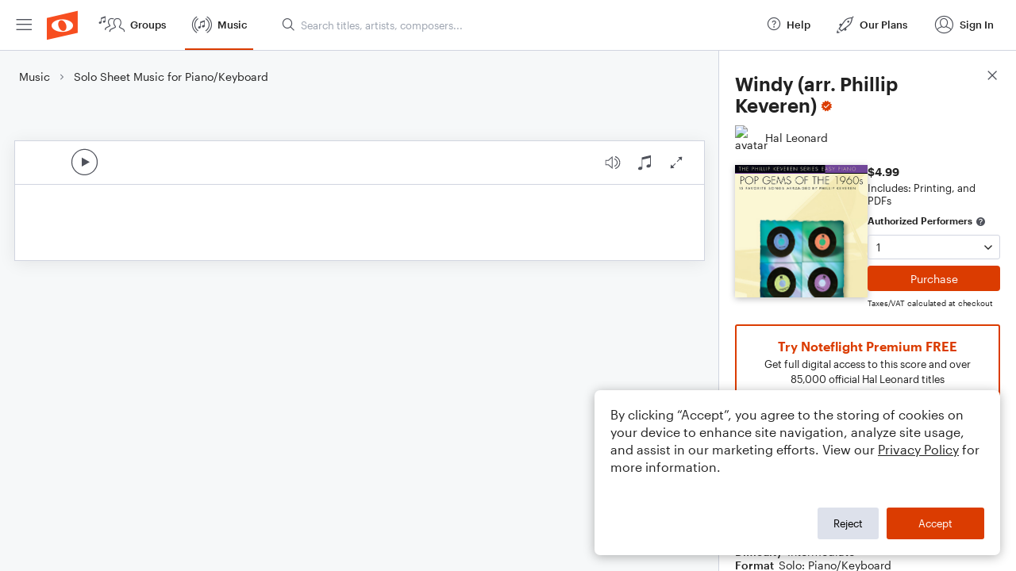

--- FILE ---
content_type: text/html; charset=utf-8
request_url: https://www.noteflight.com/pub_embed/6ecbfe46dec2b5f4a1db3cbc11f48f06?token=eyJhbGciOiJIUzI1NiJ9.eyJkYXRhIjp7InB1Ymxpc2hlZF9zY29yZV9pZCI6IjZlY2JmZTQ2ZGVjMmI1ZjRhMWRiM2NiYzExZjQ4ZjA2IiwicHJldmlldyI6dHJ1ZSwicGVyc29uYWxpemF0aW9uIjpudWxsLCJkaXNhYmxlUHJpbnRpbmciOnRydWV9LCJleHAiOjE3Njg0MDQzMDl9.nUoGrMIoEtSFzb--4O_dZhwIr1XpBGJcD__SpHIch30
body_size: 2166
content:
<!DOCTYPE html>
<html lang="en" xml:lang="en" xmlns="http://www.w3.org/1999/xhtml">
  <head>
    <meta content="text/html;charset=UTF-8" http-equiv="content-type" />
    <meta http-equiv="X-UA-Compatible" content="requiresActiveX=true" />

      <meta name="robots" content="noindex,nofollow" />

    <title>
      Noteflight - Online Music Notation Software
    </title>
    <script language="javascript">
      var appConfigJsonB64 = "[base64]/[base64]/[base64]"
    </script>
    <script src="https://production-assets.noteflight.com/speedyg/speedyg-12edfd5d5315b0d44538.js"></script>
  </head>
  <body id="appBody">
  <div id="mainPage">
    <div id="embedContainer">
      <iframe id="embedIframe" class="fullSize" allow="autoplay; fullscreen"></iframe>
    </div>
    <div id="svgContainer">
      <div id="svgContainerHeader" class="svgContainerHeader" role="navigation" aria-label="svgContainerHeade">
        <div class="svgContainerHeaderInner" role="toolbar" aria-orientation="horizontal">
          <div class="headerPaletteLeft">
            <button
              id="playButton"
              class="unstyled paletteButton playCircle"
              aria-label="Play">
            </button>
          </div>
          <div class="headerPaletteRight">
            <button
              id="playbackButton"
              class="unstyled paletteButton playback"
              aria-label="Playback">
            </button>
            <button
              id="scoreButton"
              class="unstyled paletteButton notes"
              aria-label="Score">
            </button>
            <div id="printButtonContainer" class="hidden">
              <button
                id="printButton"
                class="unstyled paletteButton printSimple"
                aria-label="Print PDF Sample"
                aria-disabled="true">
              </button>
            </div>
            <button
              id="fullScreenButton"
              class="unstyled paletteButton"
              aria-label="Full Screen">
            </button>
          </div>
        </div>
      </div>
      <div id="pagesContainer" class="pagesContainer" role="main">
        <div id="pageTurnerBack" class="performUI performPageTurner back"></div>
        <div id="pageTurnerForward" class="performUI performPageTurner forward"></div>
      </div>
      <div id="spinner" class="hidden">
        <div id="spinner" class="overlay">
          <div class="spinnerContainer">
            <div class="spinner">
            </div>
            <div id="overlayCaption" class="overlayCaption"></div>
          </div>
        </div>
      </div>
    </div>
  </div>
</body>

</html>


--- FILE ---
content_type: text/javascript; charset=utf-8
request_url: https://www.noteflight.com/cookie-banner.js
body_size: 3032
content:
window.__region = 'US';
(function() {
  const CONSENT_COOKIE = 'cookie_consent';
  const PRIVACY_URL = 'https://www.noteflight.com/legal/privacy';
  const SETTINGS_URL = '/cookie-settings';
  const region = window.__region || 'US';
  const isEU = region === 'EU';

  // Prevent banner in iframes
  if (window.self !== window.top) return;

  // --- Load marketing scripts after consent ---
  const loadMarketingScripts = () => {
    if (typeof window.loadGTM === 'function') window.loadGTM();
    if (typeof window.loadFacebookPixel === 'function') window.loadFacebookPixel();
    if (typeof window.loadMailchimp === 'function') window.loadMailchimp();
    if (typeof window.loadAppcues === 'function') window.loadAppcues();
    window.dispatchEvent(new CustomEvent('cookieConsentGiven', {
      detail: { marketing: true, analytics: true }
    }));
  };

  const checkExistingConsent = () => {
    const match = document.cookie.match(new RegExp('(^| )' + CONSENT_COOKIE + '=([^;]+)'));
    if (match) {
      try {
        const consent = JSON.parse(atob(match[2]));
        if (consent.marketing) loadMarketingScripts();
      } catch (e) {
        console.warn('Error parsing cookie consent:', e);
      }
      return true;
    }
    return false;
  };

  if (checkExistingConsent()) return;

  const consent = {
    region,
    marketing: !isEU,
    analytics: true,
    date: new Date().toISOString()
  };

  const templateHTML = `
    <div id="cookie-banner" style="
      position:fixed;
      bottom:20px;
      right:20px;
      z-index:1000;  
      display: flex;
      min-width: 200px;
      max-width: calc(100% - 70px);
      width: 511px;
      padding: 20px;
      flex-direction: column;
      align-items: flex-start;
      gap: 5px;
      flex-shrink: 0;
      border-radius: 7px;
      background: var(--White, #FFF);
      box-shadow: 0 2px 14px 0 rgba(0, 0, 0, 0.30);
    ">
      <p id="cookie-text" style="
        flex: 1 0 0;
        color: var(--NF-Main-Text, #222);
        margin-bottom: 40px;
        font-family: Graphik;
        font-size: 16px;
        font-style: normal;
        font-weight: 400;
        line-height: 22px;
      "></p>
      <div style="
        display: flex;
        width: 100%;
        justify-content: flex-end;
        gap: 5px;
        flex-shrink: 0;
      ">
        <button id="reject-third-party" style="
          display: flex;
          height: 40px;
          padding: 0 20px;
          justify-content: center;
          align-items: center;
          gap: 10px;
          border-radius: 3px;
          background: var(--NF-Gray-TabsButtons, #DDE1EB);
        ">Reject</button>
        <button id="accept-all" style="
          display: flex;
          height: 40px;
          color: white;
          padding: 0 40px;
          margin-left: 10px;
          justify-content: center;
          align-items: center;
          gap: 10px;  
          border-radius: 3px;
          background: var(--NF-Orange-Red, #DB3C01);
        ">Accept</button>
      </div>
    </div>
  `;

  const template = document.createElement('template');
  template.innerHTML = templateHTML.trim();
  const clone = template.content.cloneNode(true);
  const banner = clone.querySelector('#cookie-banner');
  const text = clone.querySelector('#cookie-text');

  text.innerHTML = isEU
    ? `We use cookies, pixels, and other trackers to improve website experience, analyze site traffic, and deliver more relevant advertising. Some trackers are offered by third parties and involve collection of your personal data by those third parties so they can provide services to us and information about your online activity to others. You can opt in to the use of trackers by clicking “Accept”. For more information, please review our <a href="${PRIVACY_URL}" target="_blank" style="text-decoration:underline;">Privacy Policy</a>.`
    : `By clicking “Accept”, you agree to the storing of cookies on your device to enhance site navigation, analyze site usage, and assist in our marketing efforts. View our <a href="${PRIVACY_URL}" target="_blank" style="text-decoration:underline;">Privacy Policy</a> for more information.`;

  const host = document.getElementById('cookie-banner-root') || (() => {
    const el = document.createElement('div');
    el.id = 'cookie-banner-root';
    document.body.appendChild(el);
    return el;
  })();
  host.appendChild(clone);

  const setConsent = (marketing, analytics = true) => {
    consent.marketing = marketing;
    consent.analytics = analytics;
    document.cookie = `${CONSENT_COOKIE}=${btoa(JSON.stringify(consent))}; path=/; max-age=31536000; SameSite=Lax`;
    if (marketing) loadMarketingScripts();
    banner.remove();
  };

  banner.querySelector('#accept-all').onclick = () => setConsent(true);
  banner.querySelector('#reject-third-party').onclick = () => setConsent(false);

  // Add escape key handler
  const handleEscape = (event) => {
    if (event.key === 'Escape') {
      setConsent(false);
      document.removeEventListener('keydown', handleEscape);
    }
  };
  document.addEventListener('keydown', handleEscape);
})();
